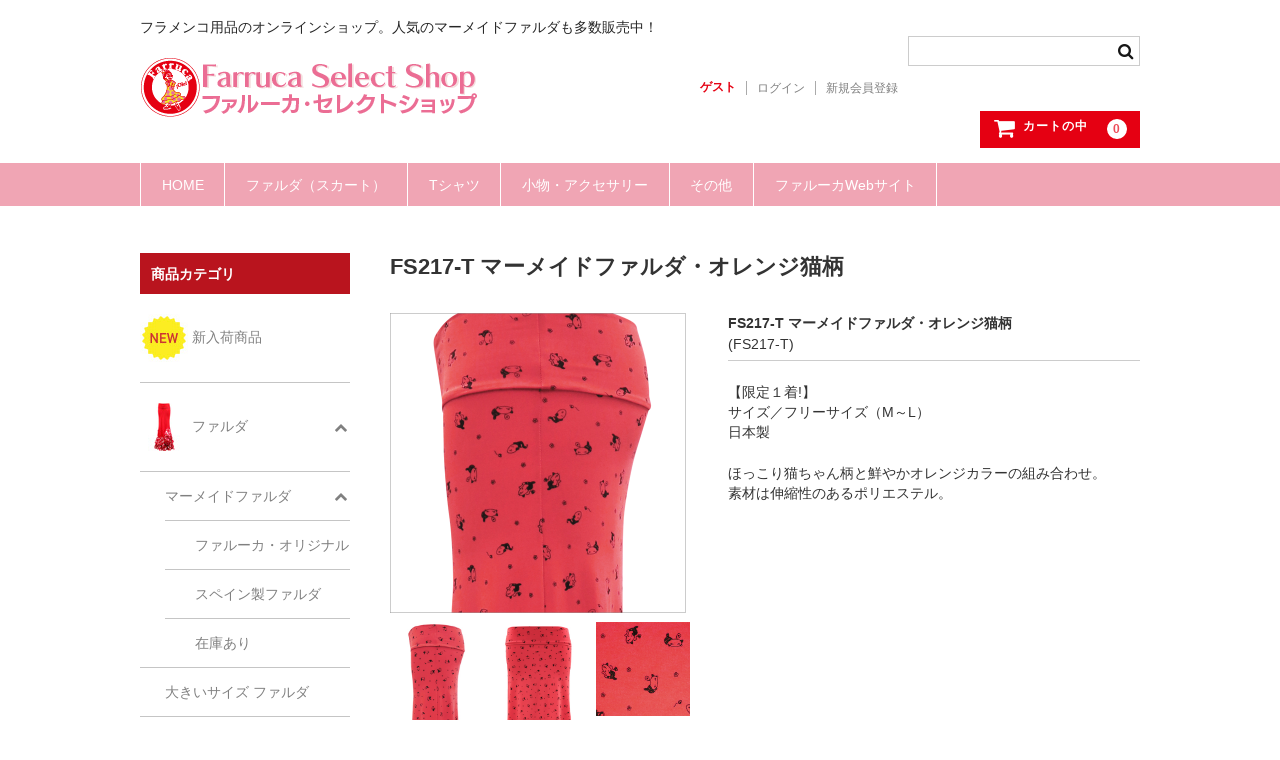

--- FILE ---
content_type: text/html; charset=UTF-8
request_url: https://www.farruca.jp/shop/fs217-t/
body_size: 10527
content:
<!DOCTYPE html>
<html lang="ja">

<head>
	<meta charset="UTF-8" />
	<meta name="viewport" content="width=device-width, user-scalable=no">
	<meta name="format-detection" content="telephone=no"/>

	<title>FS217-T マーメイドファルダ・オレンジ猫柄 | ファルーカ・セレクトショップ</title>
<meta name='robots' content='max-image-preview:large' />
<link rel="alternate" title="oEmbed (JSON)" type="application/json+oembed" href="https://www.farruca.jp/shop/wp-json/oembed/1.0/embed?url=https%3A%2F%2Fwww.farruca.jp%2Fshop%2Ffs217-t%2F" />
<link rel="alternate" title="oEmbed (XML)" type="text/xml+oembed" href="https://www.farruca.jp/shop/wp-json/oembed/1.0/embed?url=https%3A%2F%2Fwww.farruca.jp%2Fshop%2Ffs217-t%2F&#038;format=xml" />
<style id='wp-img-auto-sizes-contain-inline-css' type='text/css'>
img:is([sizes=auto i],[sizes^="auto," i]){contain-intrinsic-size:3000px 1500px}
/*# sourceURL=wp-img-auto-sizes-contain-inline-css */
</style>
<style id='wp-emoji-styles-inline-css' type='text/css'>

	img.wp-smiley, img.emoji {
		display: inline !important;
		border: none !important;
		box-shadow: none !important;
		height: 1em !important;
		width: 1em !important;
		margin: 0 0.07em !important;
		vertical-align: -0.1em !important;
		background: none !important;
		padding: 0 !important;
	}
/*# sourceURL=wp-emoji-styles-inline-css */
</style>
<style id='wp-block-library-inline-css' type='text/css'>
:root{--wp-block-synced-color:#7a00df;--wp-block-synced-color--rgb:122,0,223;--wp-bound-block-color:var(--wp-block-synced-color);--wp-editor-canvas-background:#ddd;--wp-admin-theme-color:#007cba;--wp-admin-theme-color--rgb:0,124,186;--wp-admin-theme-color-darker-10:#006ba1;--wp-admin-theme-color-darker-10--rgb:0,107,160.5;--wp-admin-theme-color-darker-20:#005a87;--wp-admin-theme-color-darker-20--rgb:0,90,135;--wp-admin-border-width-focus:2px}@media (min-resolution:192dpi){:root{--wp-admin-border-width-focus:1.5px}}.wp-element-button{cursor:pointer}:root .has-very-light-gray-background-color{background-color:#eee}:root .has-very-dark-gray-background-color{background-color:#313131}:root .has-very-light-gray-color{color:#eee}:root .has-very-dark-gray-color{color:#313131}:root .has-vivid-green-cyan-to-vivid-cyan-blue-gradient-background{background:linear-gradient(135deg,#00d084,#0693e3)}:root .has-purple-crush-gradient-background{background:linear-gradient(135deg,#34e2e4,#4721fb 50%,#ab1dfe)}:root .has-hazy-dawn-gradient-background{background:linear-gradient(135deg,#faaca8,#dad0ec)}:root .has-subdued-olive-gradient-background{background:linear-gradient(135deg,#fafae1,#67a671)}:root .has-atomic-cream-gradient-background{background:linear-gradient(135deg,#fdd79a,#004a59)}:root .has-nightshade-gradient-background{background:linear-gradient(135deg,#330968,#31cdcf)}:root .has-midnight-gradient-background{background:linear-gradient(135deg,#020381,#2874fc)}:root{--wp--preset--font-size--normal:16px;--wp--preset--font-size--huge:42px}.has-regular-font-size{font-size:1em}.has-larger-font-size{font-size:2.625em}.has-normal-font-size{font-size:var(--wp--preset--font-size--normal)}.has-huge-font-size{font-size:var(--wp--preset--font-size--huge)}.has-text-align-center{text-align:center}.has-text-align-left{text-align:left}.has-text-align-right{text-align:right}.has-fit-text{white-space:nowrap!important}#end-resizable-editor-section{display:none}.aligncenter{clear:both}.items-justified-left{justify-content:flex-start}.items-justified-center{justify-content:center}.items-justified-right{justify-content:flex-end}.items-justified-space-between{justify-content:space-between}.screen-reader-text{border:0;clip-path:inset(50%);height:1px;margin:-1px;overflow:hidden;padding:0;position:absolute;width:1px;word-wrap:normal!important}.screen-reader-text:focus{background-color:#ddd;clip-path:none;color:#444;display:block;font-size:1em;height:auto;left:5px;line-height:normal;padding:15px 23px 14px;text-decoration:none;top:5px;width:auto;z-index:100000}html :where(.has-border-color){border-style:solid}html :where([style*=border-top-color]){border-top-style:solid}html :where([style*=border-right-color]){border-right-style:solid}html :where([style*=border-bottom-color]){border-bottom-style:solid}html :where([style*=border-left-color]){border-left-style:solid}html :where([style*=border-width]){border-style:solid}html :where([style*=border-top-width]){border-top-style:solid}html :where([style*=border-right-width]){border-right-style:solid}html :where([style*=border-bottom-width]){border-bottom-style:solid}html :where([style*=border-left-width]){border-left-style:solid}html :where(img[class*=wp-image-]){height:auto;max-width:100%}:where(figure){margin:0 0 1em}html :where(.is-position-sticky){--wp-admin--admin-bar--position-offset:var(--wp-admin--admin-bar--height,0px)}@media screen and (max-width:600px){html :where(.is-position-sticky){--wp-admin--admin-bar--position-offset:0px}}
/*# sourceURL=/wp-includes/css/dist/block-library/common.min.css */
</style>
<style id='classic-theme-styles-inline-css' type='text/css'>
/*! This file is auto-generated */
.wp-block-button__link{color:#fff;background-color:#32373c;border-radius:9999px;box-shadow:none;text-decoration:none;padding:calc(.667em + 2px) calc(1.333em + 2px);font-size:1.125em}.wp-block-file__button{background:#32373c;color:#fff;text-decoration:none}
/*# sourceURL=/wp-includes/css/classic-themes.min.css */
</style>
<link rel='stylesheet' id='contact-form-7-css' href='https://www.farruca.jp/shop/wp-content/plugins/contact-form-7/includes/css/styles.css?ver=6.1.4' type='text/css' media='all' />
<link rel='stylesheet' id='whats-new-style-css' href='https://www.farruca.jp/shop/wp-content/plugins/whats-new-genarator/whats-new.css?ver=2.0.2' type='text/css' media='all' />
<link rel='stylesheet' id='parent-style-css' href='https://www.farruca.jp/shop/wp-content/themes/welcart_basic/style.css?ver=6.9' type='text/css' media='all' />
<link rel='stylesheet' id='usces_default_css-css' href='https://www.farruca.jp/shop/wp-content/plugins/usc-e-shop/css/usces_default.css?ver=2.11.26.2512161' type='text/css' media='all' />
<link rel='stylesheet' id='parent-cart-css' href='https://www.farruca.jp/shop/wp-content/themes/welcart_basic/usces_cart.css?ver=6.9' type='text/css' media='all' />
<link rel='stylesheet' id='wc-basic-style-css' href='https://www.farruca.jp/shop/wp-content/themes/welcart_basic-child/style.css?ver=1.7.7' type='text/css' media='all' />
<link rel='stylesheet' id='font-awesome-css' href='https://www.farruca.jp/shop/wp-content/themes/welcart_basic/font-awesome/font-awesome.min.css?ver=1.0' type='text/css' media='all' />
<link rel='stylesheet' id='luminous-basic-css-css' href='https://www.farruca.jp/shop/wp-content/themes/welcart_basic/css/luminous-basic.css?ver=1.0' type='text/css' media='all' />
<link rel='stylesheet' id='dashicons-css' href='https://www.farruca.jp/shop/wp-includes/css/dashicons.min.css?ver=6.9' type='text/css' media='all' />
<link rel='stylesheet' id='theme_cart_css-css' href='https://www.farruca.jp/shop/wp-content/themes/welcart_basic-child/usces_cart.css?ver=2.11.26.2512161' type='text/css' media='all' />
<link rel='stylesheet' id='bellows-css' href='https://www.farruca.jp/shop/wp-content/plugins/bellows-accordion-menu/assets/css/bellows.min.css?ver=1.4.4' type='text/css' media='all' />
<link rel='stylesheet' id='bellows-font-awesome-css' href='https://www.farruca.jp/shop/wp-content/plugins/bellows-accordion-menu/assets/css/fontawesome/css/font-awesome.min.css?ver=1.4.4' type='text/css' media='all' />
<script type="text/javascript" src="https://www.farruca.jp/shop/wp-includes/js/jquery/jquery.min.js?ver=3.7.1" id="jquery-core-js"></script>
<script type="text/javascript" src="https://www.farruca.jp/shop/wp-includes/js/jquery/jquery-migrate.min.js?ver=3.4.1" id="jquery-migrate-js"></script>
<script type="text/javascript" src="https://www.farruca.jp/shop/wp-content/themes/welcart_basic/js/front-customized.js?ver=1.0" id="wc-basic-js-js"></script>
<link rel="https://api.w.org/" href="https://www.farruca.jp/shop/wp-json/" /><link rel="alternate" title="JSON" type="application/json" href="https://www.farruca.jp/shop/wp-json/wp/v2/posts/1474" /><link rel="EditURI" type="application/rsd+xml" title="RSD" href="https://www.farruca.jp/shop/xmlrpc.php?rsd" />
<meta name="generator" content="WordPress 6.9" />
<link rel="canonical" href="https://www.farruca.jp/shop/fs217-t/" />
<link rel='shortlink' href='https://www.farruca.jp/shop/?p=1474' />

<meta property="og:title" content="FS217-T マーメイドファルダ・オレンジ猫柄">
<meta property="og:type" content="product">
<meta property="og:description" content="FS217-T マーメイドファルダ・オレンジ猫柄">
<meta property="og:url" content="https://www.farruca.jp/shop/fs217-t/">
<meta property="og:image" content="https://www.farruca.jp/shop/wp-content/uploads/2023/12/FS217-T_thumb.jpg">
<meta property="og:site_name" content="ファルーカ・セレクトショップ"><style id="bellows-custom-generated-css">
/* Status: Loaded from Transient */

</style></head>

<body class="wp-singular post-template-default single single-post postid-1474 single-format-standard wp-theme-welcart_basic wp-child-theme-welcart_basic-child">

	
	<header id="masthead" class="site-header" role="banner">

		<div class="inner cf">

			<p class="site-description">フラメンコ用品のオンラインショップ。人気のマーメイドファルダも多数販売中！</p>
							<div class="site-title"><a href="https://www.farruca.jp/shop/"><img src="https://www.farruca.jp/shop/wp-content/themes/welcart_basic-child/images/shop_header_logo.png" alt="ファルーカ・セレクトショップ"></a></div>
			
			
			<div class="snav cf">
				<div class="search-box">
					<i class="fa fa-search"></i>
					<form role="search" method="get" action="https://www.farruca.jp/shop/" >
		<div class="s-box">
			<input type="text" value="" name="s" id="head-s-text" class="search-text" />
			<input type="submit" id="head-s-submit" class="searchsubmit" value="&#xf002;" />
		</div>
	</form>				</div>

									<div class="membership">
						<i class="fa fa-user"></i>
						<ul class="cf">
																						<li>ゲスト</li>
								<li><a href="https://www.farruca.jp/shop/usces-member/?usces_page=login" class="usces_login_a">ログイン</a></li>
								<li><a href="https://www.farruca.jp/shop/usces-member/?usces_page=newmember">新規会員登録</a></li>
																				</ul>
					</div>
				
				<div class="incart-btn">
					<a href="https://www.farruca.jp/shop/usces-cart/">
						<i class="fa fa-shopping-cart"><span>カートの中</span></i>
													<span class="total-quant">0</span>
											</a>
				</div>
			</div><!-- .snav -->

			
		</div><!-- .inner -->

		
			<nav id="site-navigation" class="main-navigation" role="navigation">
				<label for="panel"><span></span></label>
				<input type="checkbox" id="panel" class="on-off" />
				<div class="nav-menu-open"><ul id="menu-header-nav" class="header-nav-container cf"><li id="menu-item-912" class="menu-item menu-item-type-custom menu-item-object-custom menu-item-912"><a href="/shop/">HOME</a></li>
<li id="menu-item-829" class="menu-item menu-item-type-taxonomy menu-item-object-category current-post-ancestor current-menu-parent current-post-parent menu-item-has-children menu-item-829"><a href="https://www.farruca.jp/shop/category/item/falda/">ファルダ（スカート）</a>
<ul class="sub-menu">
	<li id="menu-item-894" class="menu-item menu-item-type-taxonomy menu-item-object-category current-post-ancestor current-menu-parent current-post-parent menu-item-894"><a href="https://www.farruca.jp/shop/category/item/falda/mermaid-falda/farruca-original/">ファルーカ・オリジナル</a></li>
	<li id="menu-item-893" class="menu-item menu-item-type-taxonomy menu-item-object-category menu-item-893"><a href="https://www.farruca.jp/shop/category/item/falda/mermaid-falda/madeinspain/">スペイン製ファルダ</a></li>
	<li id="menu-item-895" class="menu-item menu-item-type-taxonomy menu-item-object-category menu-item-895"><a href="https://www.farruca.jp/shop/category/item/falda/mermaid-falda/instock/">在庫あり</a></li>
</ul>
</li>
<li id="menu-item-896" class="menu-item menu-item-type-taxonomy menu-item-object-category menu-item-896"><a href="https://www.farruca.jp/shop/category/item/t-shirt/">Tシャツ</a></li>
<li id="menu-item-832" class="menu-item menu-item-type-taxonomy menu-item-object-category menu-item-has-children menu-item-832"><a href="https://www.farruca.jp/shop/category/item/accessories/">小物・アクセサリー</a>
<ul class="sub-menu">
	<li id="menu-item-831" class="menu-item menu-item-type-taxonomy menu-item-object-category menu-item-831"><a href="https://www.farruca.jp/shop/category/item/accessories/manton-cillo/">マントン・シージョ</a></li>
	<li id="menu-item-898" class="menu-item menu-item-type-taxonomy menu-item-object-category menu-item-898"><a href="https://www.farruca.jp/shop/category/item/accessories/earrings/">ピアス・イヤリング</a></li>
	<li id="menu-item-899" class="menu-item menu-item-type-taxonomy menu-item-object-category menu-item-899"><a href="https://www.farruca.jp/shop/category/item/accessories/peineta/">ペイネタ</a></li>
	<li id="menu-item-900" class="menu-item menu-item-type-taxonomy menu-item-object-category menu-item-900"><a href="https://www.farruca.jp/shop/category/item/accessories/abanico/">アバニコ</a></li>
	<li id="menu-item-897" class="menu-item menu-item-type-taxonomy menu-item-object-category menu-item-897"><a href="https://www.farruca.jp/shop/category/item/accessories/flores/">フローレス</a></li>
</ul>
</li>
<li id="menu-item-905" class="menu-item menu-item-type-taxonomy menu-item-object-category menu-item-has-children menu-item-905"><a href="https://www.farruca.jp/shop/category/item/etc/">その他</a>
<ul class="sub-menu">
	<li id="menu-item-901" class="menu-item menu-item-type-taxonomy menu-item-object-category menu-item-901"><a href="https://www.farruca.jp/shop/category/item/etc/etc-traje/">衣装</a></li>
	<li id="menu-item-903" class="menu-item menu-item-type-taxonomy menu-item-object-category menu-item-903"><a href="https://www.farruca.jp/shop/category/item/etc/shoescase/">シューズケース</a></li>
	<li id="menu-item-904" class="menu-item menu-item-type-taxonomy menu-item-object-category menu-item-904"><a href="https://www.farruca.jp/shop/category/item/etc/totebag/">トートバッグ</a></li>
	<li id="menu-item-902" class="menu-item menu-item-type-taxonomy menu-item-object-category menu-item-902"><a href="https://www.farruca.jp/shop/category/item/etc/flamenco-mask/">フラメンコマスク</a></li>
</ul>
</li>
<li id="menu-item-910" class="menu-item menu-item-type-custom menu-item-object-custom menu-item-910"><a href="/">ファルーカWebサイト</a></li>
</ul></div>			</nav><!-- #site-navigation -->

		
	</header><!-- #masthead -->

	
	
	<div id="main" class="wrapper two-column left-set">

<div id="primary" class="site-content">
	<div id="content" role="main">

	
		<article class="post-1474 post type-post status-publish format-standard category-farruca-original category-mermaid-falda category-falda category-farruca category-farruca-vol72" id="post-1474">

			<header class="item-header">
				<h1 class="item_page_title">FS217-T マーメイドファルダ・オレンジ猫柄</h1>
			</header><!-- .item-header -->

			<div class="storycontent">

				
				<div id="itempage">

					<div id="img-box">
						<div class="itemimg">
							<a href="https://www.farruca.jp/shop/wp-content/uploads/2023/12/FS217-T_thumb.jpg" >
								<img width="335" height="335" src="https://www.farruca.jp/shop/wp-content/uploads/2023/12/FS217-T_thumb.jpg" class="attachment-335x335 size-335x335" alt="FS217-T" decoding="async" fetchpriority="high" />							</a>
													</div>
													<div class="itemsubimg">
																	<a href="https://www.farruca.jp/shop/wp-content/uploads/2023/12/FS217-T.jpg" >
										<img width="45" height="135" src="https://www.farruca.jp/shop/wp-content/uploads/2023/12/FS217-T.jpg" class="attachment-135x135 size-135x135" alt="FS217-T" decoding="async" />									</a>
																	<a href="https://www.farruca.jp/shop/wp-content/uploads/2023/12/FS217-T_F.jpg" >
										<img width="58" height="135" src="https://www.farruca.jp/shop/wp-content/uploads/2023/12/FS217-T_F.jpg" class="attachment-135x135 size-135x135" alt="FS217-T" decoding="async" />									</a>
																	<a href="https://www.farruca.jp/shop/wp-content/uploads/2023/12/FS217-T_up.jpg" >
										<img width="135" height="135" src="https://www.farruca.jp/shop/wp-content/uploads/2023/12/FS217-T_up.jpg" class="attachment-135x135 size-135x135" alt="FS217-T" decoding="async" loading="lazy" />									</a>
															</div>
												</div><!-- #img-box -->


					<div class="detail-box">
						<h2 class="item-name">FS217-T マーメイドファルダ・オレンジ猫柄</h2>
						<div class="itemcode">(FS217-T)</div>
												<div class="item-description">
							<p>【限定１着!】<br />
サイズ／フリーサイズ（M～L）<br />
日本製</p>
<p>ほっこり猫ちゃん柄と鮮やかオレンジカラーの組み合わせ。<br />
素材は伸縮性のあるポリエステル。</p>
						</div>

											</div><!-- .detail-box -->


					<div class="item-info">
						
						<form action="https://www.farruca.jp/shop/usces-cart/" method="post">

															<div class="skuform">
									
									
									
									
									<div class="field">
										<div class="zaikostatus">在庫状態 : 売り切れ</div>

										
										<div class="field_price">
																						¥15,000<em class="tax">（税込）</em>										</div>
																			</div>

																			<div class="itemsoldout">只今お取扱い出来ません</div>
																		<div class="error_message"></div>
								</div><!-- .skuform -->
							
													</form>
											</div><!-- .item-info -->


					

				</div><!-- #itemspage -->
			</div><!-- .storycontent -->
		</article>

	
	</div><!-- #content -->
</div><!-- #primary -->


<aside id="secondary" class="widget-area" role="complementary">

	<section id="block-2" class="widget widget_block">
<h2 class="wp-block-heading">商品カテゴリ</h2>
</section><section id="bellows_navigation_widget-4" class="widget bellows_navigation_widget-class"><nav id="bellows-main-38" class="bellows bellows-nojs bellows-main bellows-source-menu bellows-align-full bellows-skin-none bellows-type- bellows-expand-current"><ul id="menu-category" class="bellows-nav" data-bellows-config="main"><li id="menu-item-950" class="bellows-menu-item bellows-menu-item-type-taxonomy bellows-menu-item-object-category bellows-menu-item-950 bellows-item-level-0"><a  href="https://www.farruca.jp/shop/category/item/newitem/" class="bellows-target"><span class="bellows-target-title bellows-target-text"><img src="/img/sidemenu-icon_1.jpg"> 新入荷商品</span></a></li>
<li id="menu-item-917" class="bellows-menu-item bellows-menu-item-type-taxonomy bellows-menu-item-object-category bellows-current-post-ancestor bellows-current-menu-parent bellows-current-post-parent bellows-menu-item-has-children bellows-menu-item-917 bellows-item-level-0"><a  href="https://www.farruca.jp/shop/category/item/falda/" class="bellows-target"><span class="bellows-target-title bellows-target-text"><img src="/img/sidemenu-icon_2.jpg"> ファルダ</span><button class="bellows-subtoggle" aria-label="Toggle Submenu"><i class="bellows-subtoggle-icon-expand fa fa-chevron-down"></i><i class="bellows-subtoggle-icon-collapse fa fa-chevron-up"></i></button></a>
<ul class="bellows-submenu">
	<li id="menu-item-918" class="bellows-menu-item bellows-menu-item-type-taxonomy bellows-menu-item-object-category bellows-current-post-ancestor bellows-current-menu-parent bellows-current-post-parent bellows-menu-item-has-children bellows-menu-item-918 bellows-item-level-1"><a  href="https://www.farruca.jp/shop/category/item/falda/mermaid-falda/" class="bellows-target"><span class="bellows-target-title bellows-target-text">マーメイドファルダ</span><button class="bellows-subtoggle" aria-label="Toggle Submenu"><i class="bellows-subtoggle-icon-expand fa fa-chevron-down"></i><i class="bellows-subtoggle-icon-collapse fa fa-chevron-up"></i></button></a>
	<ul class="bellows-submenu">
		<li id="menu-item-919" class="bellows-menu-item bellows-menu-item-type-taxonomy bellows-menu-item-object-category bellows-current-post-ancestor bellows-current-menu-parent bellows-current-post-parent bellows-menu-item-919 bellows-item-level-2"><a  href="https://www.farruca.jp/shop/category/item/falda/mermaid-falda/farruca-original/" class="bellows-target"><span class="bellows-target-title bellows-target-text">ファルーカ・オリジナル</span></a></li>
		<li id="menu-item-920" class="bellows-menu-item bellows-menu-item-type-taxonomy bellows-menu-item-object-category bellows-menu-item-920 bellows-item-level-2"><a  href="https://www.farruca.jp/shop/category/item/falda/mermaid-falda/madeinspain/" class="bellows-target"><span class="bellows-target-title bellows-target-text">スペイン製ファルダ</span></a></li>
		<li id="menu-item-921" class="bellows-menu-item bellows-menu-item-type-taxonomy bellows-menu-item-object-category bellows-menu-item-921 bellows-item-level-2"><a  href="https://www.farruca.jp/shop/category/item/falda/mermaid-falda/instock/" class="bellows-target"><span class="bellows-target-title bellows-target-text">在庫あり</span></a></li>
	</ul>
</li>
	<li id="menu-item-922" class="bellows-menu-item bellows-menu-item-type-taxonomy bellows-menu-item-object-category bellows-menu-item-922 bellows-item-level-1"><a  href="https://www.farruca.jp/shop/category/item/falda/bsize-falda/" class="bellows-target"><span class="bellows-target-title bellows-target-text">大きいサイズ ファルダ</span></a></li>
</ul>
</li>
<li id="menu-item-923" class="bellows-menu-item bellows-menu-item-type-taxonomy bellows-menu-item-object-category bellows-menu-item-923 bellows-item-level-0"><a  href="https://www.farruca.jp/shop/category/item/t-shirt/" class="bellows-target"><span class="bellows-target-title bellows-target-text"><img src="/img/sidemenu-icon_3.jpg"> Tシャツ</span></a></li>
<li id="menu-item-924" class="bellows-menu-item bellows-menu-item-type-taxonomy bellows-menu-item-object-category bellows-menu-item-has-children bellows-menu-item-924 bellows-item-level-0"><a  href="https://www.farruca.jp/shop/category/item/accessories/" class="bellows-target"><span class="bellows-target-title bellows-target-text"><img src="/img/sidemenu-icon_4.jpg"> 小物･アクセサリー</span><button class="bellows-subtoggle" aria-label="Toggle Submenu"><i class="bellows-subtoggle-icon-expand fa fa-chevron-down"></i><i class="bellows-subtoggle-icon-collapse fa fa-chevron-up"></i></button></a>
<ul class="bellows-submenu">
	<li id="menu-item-925" class="bellows-menu-item bellows-menu-item-type-taxonomy bellows-menu-item-object-category bellows-menu-item-925 bellows-item-level-1"><a  href="https://www.farruca.jp/shop/category/item/accessories/manton-cillo/" class="bellows-target"><span class="bellows-target-title bellows-target-text">マントン・シージョ</span></a></li>
	<li id="menu-item-926" class="bellows-menu-item bellows-menu-item-type-taxonomy bellows-menu-item-object-category bellows-menu-item-926 bellows-item-level-1"><a  href="https://www.farruca.jp/shop/category/item/accessories/earrings/" class="bellows-target"><span class="bellows-target-title bellows-target-text">ピアス・イヤリング</span></a></li>
	<li id="menu-item-927" class="bellows-menu-item bellows-menu-item-type-taxonomy bellows-menu-item-object-category bellows-menu-item-927 bellows-item-level-1"><a  href="https://www.farruca.jp/shop/category/item/accessories/peineta/" class="bellows-target"><span class="bellows-target-title bellows-target-text">ペイネタ</span></a></li>
	<li id="menu-item-928" class="bellows-menu-item bellows-menu-item-type-taxonomy bellows-menu-item-object-category bellows-menu-item-928 bellows-item-level-1"><a  href="https://www.farruca.jp/shop/category/item/accessories/abanico/" class="bellows-target"><span class="bellows-target-title bellows-target-text">アバニコ</span></a></li>
	<li id="menu-item-929" class="bellows-menu-item bellows-menu-item-type-taxonomy bellows-menu-item-object-category bellows-menu-item-929 bellows-item-level-1"><a  href="https://www.farruca.jp/shop/category/item/accessories/flores/" class="bellows-target"><span class="bellows-target-title bellows-target-text">フローレス</span></a></li>
</ul>
</li>
<li id="menu-item-930" class="bellows-menu-item bellows-menu-item-type-taxonomy bellows-menu-item-object-category bellows-menu-item-has-children bellows-menu-item-930 bellows-item-level-0"><a  href="https://www.farruca.jp/shop/category/item/etc/" class="bellows-target"><span class="bellows-target-title bellows-target-text"><img src="/img/sidemenu-icon_5.jpg"> その他</span><button class="bellows-subtoggle" aria-label="Toggle Submenu"><i class="bellows-subtoggle-icon-expand fa fa-chevron-down"></i><i class="bellows-subtoggle-icon-collapse fa fa-chevron-up"></i></button></a>
<ul class="bellows-submenu">
	<li id="menu-item-931" class="bellows-menu-item bellows-menu-item-type-taxonomy bellows-menu-item-object-category bellows-menu-item-931 bellows-item-level-1"><a  href="https://www.farruca.jp/shop/category/item/etc/etc-traje/" class="bellows-target"><span class="bellows-target-title bellows-target-text">衣装</span></a></li>
	<li id="menu-item-932" class="bellows-menu-item bellows-menu-item-type-taxonomy bellows-menu-item-object-category bellows-menu-item-932 bellows-item-level-1"><a  href="https://www.farruca.jp/shop/category/item/etc/shoescase/" class="bellows-target"><span class="bellows-target-title bellows-target-text">シューズケース</span></a></li>
	<li id="menu-item-933" class="bellows-menu-item bellows-menu-item-type-taxonomy bellows-menu-item-object-category bellows-menu-item-933 bellows-item-level-1"><a  href="https://www.farruca.jp/shop/category/item/etc/totebag/" class="bellows-target"><span class="bellows-target-title bellows-target-text">トートバッグ</span></a></li>
	<li id="menu-item-934" class="bellows-menu-item bellows-menu-item-type-taxonomy bellows-menu-item-object-category bellows-menu-item-934 bellows-item-level-1"><a  href="https://www.farruca.jp/shop/category/item/etc/flamenco-mask/" class="bellows-target"><span class="bellows-target-title bellows-target-text">フラメンコマスク</span></a></li>
</ul>
</li>
<li id="menu-item-936" class="bellows-menu-item bellows-menu-item-type-taxonomy bellows-menu-item-object-category bellows-current-post-ancestor bellows-current-menu-parent bellows-current-post-parent bellows-menu-item-has-children bellows-menu-item-936 bellows-item-level-0"><a  href="https://www.farruca.jp/shop/category/item/farruca/" class="bellows-target"><span class="bellows-target-title bellows-target-text"><img src="/img/sidemenu-icon_7.jpg"> Farruca掲載号</span><button class="bellows-subtoggle" aria-label="Toggle Submenu"><i class="bellows-subtoggle-icon-expand fa fa-chevron-down"></i><i class="bellows-subtoggle-icon-collapse fa fa-chevron-up"></i></button></a>
<ul class="bellows-submenu">
	<li id="menu-item-2806" class="bellows-menu-item bellows-menu-item-type-taxonomy bellows-menu-item-object-category bellows-menu-item-2806 bellows-item-level-1"><a  href="https://www.farruca.jp/shop/category/item/farruca/farruca-vol80/" class="bellows-target"><span class="bellows-target-title bellows-target-text">Vol.80掲載商品</span></a></li>
	<li id="menu-item-2550" class="bellows-menu-item bellows-menu-item-type-taxonomy bellows-menu-item-object-category bellows-menu-item-2550 bellows-item-level-1"><a  href="https://www.farruca.jp/shop/category/item/farruca/farruca-vol79/" class="bellows-target"><span class="bellows-target-title bellows-target-text">Vol.79掲載商品</span></a></li>
	<li id="menu-item-2328" class="bellows-menu-item bellows-menu-item-type-taxonomy bellows-menu-item-object-category bellows-menu-item-2328 bellows-item-level-1"><a  href="https://www.farruca.jp/shop/category/item/farruca/farruca-vol78/" class="bellows-target"><span class="bellows-target-title bellows-target-text">Vol.78掲載商品</span></a></li>
	<li id="menu-item-2285" class="bellows-menu-item bellows-menu-item-type-taxonomy bellows-menu-item-object-category bellows-menu-item-2285 bellows-item-level-1"><a  href="https://www.farruca.jp/shop/category/item/farruca/farruca-vol77/" class="bellows-target"><span class="bellows-target-title bellows-target-text">Vol.77掲載商品</span></a></li>
	<li id="menu-item-2286" class="bellows-menu-item bellows-menu-item-type-taxonomy bellows-menu-item-object-category bellows-menu-item-2286 bellows-item-level-1"><a  href="https://www.farruca.jp/shop/category/item/farruca/farruca-vol76/" class="bellows-target"><span class="bellows-target-title bellows-target-text">Vol.76掲載商品</span></a></li>
	<li id="menu-item-2287" class="bellows-menu-item bellows-menu-item-type-taxonomy bellows-menu-item-object-category bellows-menu-item-2287 bellows-item-level-1"><a  href="https://www.farruca.jp/shop/category/item/farruca/farruca-vol75/" class="bellows-target"><span class="bellows-target-title bellows-target-text">Vol.75掲載商品</span></a></li>
	<li id="menu-item-1826" class="bellows-menu-item bellows-menu-item-type-taxonomy bellows-menu-item-object-category bellows-menu-item-1826 bellows-item-level-1"><a  href="https://www.farruca.jp/shop/category/item/farruca/farruca-vol74/" class="bellows-target"><span class="bellows-target-title bellows-target-text">Vol.74掲載商品</span></a></li>
	<li id="menu-item-1827" class="bellows-menu-item bellows-menu-item-type-taxonomy bellows-menu-item-object-category bellows-menu-item-1827 bellows-item-level-1"><a  href="https://www.farruca.jp/shop/category/item/farruca/farruca-vol73/" class="bellows-target"><span class="bellows-target-title bellows-target-text">Vol.73掲載商品</span></a></li>
	<li id="menu-item-1828" class="bellows-menu-item bellows-menu-item-type-taxonomy bellows-menu-item-object-category bellows-current-post-ancestor bellows-current-menu-parent bellows-current-post-parent bellows-menu-item-1828 bellows-item-level-1"><a  href="https://www.farruca.jp/shop/category/item/farruca/farruca-vol72/" class="bellows-target"><span class="bellows-target-title bellows-target-text">Vol.72掲載商品</span></a></li>
	<li id="menu-item-1829" class="bellows-menu-item bellows-menu-item-type-taxonomy bellows-menu-item-object-category bellows-menu-item-1829 bellows-item-level-1"><a  href="https://www.farruca.jp/shop/category/item/farruca/farruca-vol71/" class="bellows-target"><span class="bellows-target-title bellows-target-text">Vol.71掲載商品</span></a></li>
	<li id="menu-item-1278" class="bellows-menu-item bellows-menu-item-type-taxonomy bellows-menu-item-object-category bellows-menu-item-1278 bellows-item-level-1"><a  href="https://www.farruca.jp/shop/category/item/farruca/farruca-vol70/" class="bellows-target"><span class="bellows-target-title bellows-target-text">Vol.70掲載商品</span></a></li>
	<li id="menu-item-1277" class="bellows-menu-item bellows-menu-item-type-taxonomy bellows-menu-item-object-category bellows-menu-item-1277 bellows-item-level-1"><a  href="https://www.farruca.jp/shop/category/item/farruca/farruca-vol69/" class="bellows-target"><span class="bellows-target-title bellows-target-text">Vol.69掲載商品</span></a></li>
	<li id="menu-item-937" class="bellows-menu-item bellows-menu-item-type-taxonomy bellows-menu-item-object-category bellows-menu-item-937 bellows-item-level-1"><a  href="https://www.farruca.jp/shop/category/item/farruca/farruca-vol68/" class="bellows-target"><span class="bellows-target-title bellows-target-text">Vol.68掲載商品</span></a></li>
	<li id="menu-item-938" class="bellows-menu-item bellows-menu-item-type-taxonomy bellows-menu-item-object-category bellows-menu-item-938 bellows-item-level-1"><a  href="https://www.farruca.jp/shop/category/item/farruca/farruca-vol67/" class="bellows-target"><span class="bellows-target-title bellows-target-text">Vol.67掲載商品</span></a></li>
	<li id="menu-item-939" class="bellows-menu-item bellows-menu-item-type-taxonomy bellows-menu-item-object-category bellows-menu-item-939 bellows-item-level-1"><a  href="https://www.farruca.jp/shop/category/item/farruca/farruca-vol66/" class="bellows-target"><span class="bellows-target-title bellows-target-text">Vol.66掲載商品</span></a></li>
	<li id="menu-item-940" class="bellows-menu-item bellows-menu-item-type-taxonomy bellows-menu-item-object-category bellows-menu-item-940 bellows-item-level-1"><a  href="https://www.farruca.jp/shop/category/item/farruca/farruca-vol65/" class="bellows-target"><span class="bellows-target-title bellows-target-text">Vol.65掲載商品</span></a></li>
	<li id="menu-item-941" class="bellows-menu-item bellows-menu-item-type-taxonomy bellows-menu-item-object-category bellows-menu-item-941 bellows-item-level-1"><a  href="https://www.farruca.jp/shop/category/item/farruca/farruca-vol64/" class="bellows-target"><span class="bellows-target-title bellows-target-text">Vol.64掲載商品</span></a></li>
	<li id="menu-item-942" class="bellows-menu-item bellows-menu-item-type-taxonomy bellows-menu-item-object-category bellows-menu-item-942 bellows-item-level-1"><a  href="https://www.farruca.jp/shop/category/item/farruca/farruca-vol63/" class="bellows-target"><span class="bellows-target-title bellows-target-text">Vol.63掲載商品</span></a></li>
</ul>
</li>
</ul></nav></section></aside><!-- #secondary -->

	</div><!-- #main -->

	
		<div id="toTop" class="wrap fixed"><a href="#masthead"><i class="fa fa-chevron-circle-up"></i></a></div>

	
	<footer id="colophon" role="contentinfo">

		<nav id="site-info" class="footer-navigation">
			<div class="menu-footer-nav-container"><ul id="menu-footer-nav" class="footer-menu cf"><li id="menu-item-856" class="menu-item menu-item-type-custom menu-item-object-custom menu-item-856"><a href="/shop/">HOME</a></li>
<li id="menu-item-951" class="menu-item menu-item-type-taxonomy menu-item-object-category menu-item-951"><a href="https://www.farruca.jp/shop/category/item/newitem/">新入荷商品</a></li>
<li id="menu-item-907" class="menu-item menu-item-type-post_type menu-item-object-page menu-item-907"><a href="https://www.farruca.jp/shop/commerce/">特定商取引法に基づく表記</a></li>
<li id="menu-item-906" class="menu-item menu-item-type-post_type menu-item-object-page menu-item-906"><a href="https://www.farruca.jp/shop/contact/">お問い合わせ</a></li>
<li id="menu-item-909" class="menu-item menu-item-type-custom menu-item-object-custom menu-item-909"><a href="https://www.farruca.jp/">ファルーカWebサイト</a></li>
</ul></div>		</nav>

		<p class="copyright">Copyright 2023 Farruca - M2 Company</p>

	</footer><!-- #colophon -->

	<script type="speculationrules">
{"prefetch":[{"source":"document","where":{"and":[{"href_matches":"/shop/*"},{"not":{"href_matches":["/shop/wp-*.php","/shop/wp-admin/*","/shop/wp-content/uploads/*","/shop/wp-content/*","/shop/wp-content/plugins/*","/shop/wp-content/themes/welcart_basic-child/*","/shop/wp-content/themes/welcart_basic/*","/shop/*\\?(.+)"]}},{"not":{"selector_matches":"a[rel~=\"nofollow\"]"}},{"not":{"selector_matches":".no-prefetch, .no-prefetch a"}}]},"eagerness":"conservative"}]}
</script>
	<script type='text/javascript'>
		uscesL10n = {
			
			'ajaxurl': "https://www.farruca.jp/shop/wp-admin/admin-ajax.php",
			'loaderurl': "https://www.farruca.jp/shop/wp-content/plugins/usc-e-shop/images/loading.gif",
			'post_id': "1474",
			'cart_number': "7",
			'is_cart_row': false,
			'opt_esse': new Array(  ),
			'opt_means': new Array(  ),
			'mes_opts': new Array(  ),
			'key_opts': new Array(  ),
			'previous_url': "https://www.farruca.jp/shop",
			'itemRestriction': "",
			'itemOrderAcceptable': "0",
			'uscespage': "",
			'uscesid': "MG02M3NyNnNzOXM5MmQ4NW4xOGJtMWpnNGFvN2k3MGhlM2ozNm5zX2FjdGluZ18wX0E%3D",
			'wc_nonce': "ee17754f9b"
		}
	</script>
	<script type='text/javascript' src='https://www.farruca.jp/shop/wp-content/plugins/usc-e-shop/js/usces_cart.js'></script>
				<script type='text/javascript'>
	(function($) {
	uscesCart = {
		intoCart : function (post_id, sku) {
			var zaikonum = $("[id='zaikonum["+post_id+"]["+sku+"]']").val();
			var zaiko = $("[id='zaiko["+post_id+"]["+sku+"]']").val();
			if( ( uscesL10n.itemOrderAcceptable != '1' && zaiko != '0' && zaiko != '1' ) || ( uscesL10n.itemOrderAcceptable != '1' && parseInt(zaikonum) == 0 ) ){
				alert('只今在庫切れです。');
				return false;
			}

			var mes = '';
			if( $("[id='quant["+post_id+"]["+sku+"]']").length ){
				var quant = $("[id='quant["+post_id+"]["+sku+"]']").val();
				if( quant == '0' || quant == '' || !(uscesCart.isNum(quant))){
					mes += "数量を正しく入力してください。\n";
				}
				var checknum = '';
				var checkmode = '';
				if( parseInt(uscesL10n.itemRestriction) <= parseInt(zaikonum) && uscesL10n.itemRestriction != '' && uscesL10n.itemRestriction != '0' && zaikonum != '' ) {
					checknum = uscesL10n.itemRestriction;
					checkmode ='rest';
				} else if( uscesL10n.itemOrderAcceptable != '1' && parseInt(uscesL10n.itemRestriction) > parseInt(zaikonum) && uscesL10n.itemRestriction != '' && uscesL10n.itemRestriction != '0' && zaikonum != '' ) {
					checknum = zaikonum;
					checkmode ='zaiko';
				} else if( uscesL10n.itemOrderAcceptable != '1' && (uscesL10n.itemRestriction == '' || uscesL10n.itemRestriction == '0') && zaikonum != '' ) {
					checknum = zaikonum;
					checkmode ='zaiko';
				} else if( uscesL10n.itemRestriction != '' && uscesL10n.itemRestriction != '0' && ( zaikonum == '' || zaikonum == '0' || parseInt(uscesL10n.itemRestriction) > parseInt(zaikonum) ) ) {
					checknum = uscesL10n.itemRestriction;
					checkmode ='rest';
				}

				if( parseInt(quant) > parseInt(checknum) && checknum != '' ){
					if(checkmode == 'rest'){
						mes += 'この商品は一度に'+checknum+'までの数量制限があります。'+"\n";
					}else{
						mes += 'この商品の在庫は残り'+checknum+'です。'+"\n";
					}
				}
			}
			for(i=0; i<uscesL10n.key_opts.length; i++){
				if( uscesL10n.opt_esse[i] == '1' ){
					var skuob = $("[id='itemOption["+post_id+"]["+sku+"]["+uscesL10n.key_opts[i]+"]']");
					var itemOption = "itemOption["+post_id+"]["+sku+"]["+uscesL10n.key_opts[i]+"]";
					var opt_obj_radio = $(":radio[name*='"+itemOption+"']");
					var opt_obj_checkbox = $(":checkbox[name*='"+itemOption+"']:checked");

					if( uscesL10n.opt_means[i] == '3' ){

						if( !opt_obj_radio.is(':checked') ){
							mes += uscesL10n.mes_opts[i]+"\n";
						}

					}else if( uscesL10n.opt_means[i] == '4' ){

						if( !opt_obj_checkbox.length ){
							mes += uscesL10n.mes_opts[i]+"\n";
						}

					}else{

						if( skuob.length ){
							if( uscesL10n.opt_means[i] == 0 && skuob.val() == '#NONE#' ){
								mes += uscesL10n.mes_opts[i]+"\n";
							}else if( uscesL10n.opt_means[i] == 1 && ( skuob.val() == '' || skuob.val() == '#NONE#' ) ){
								mes += uscesL10n.mes_opts[i]+"\n";
							}else if( uscesL10n.opt_means[i] >= 2 && skuob.val() == '' ){
								mes += uscesL10n.mes_opts[i]+"\n";
							}
						}
					}
				}
			}

						
			if( mes != '' ){
				alert( mes );
				return false;
			}else{
				return true;
			}
		},

		isNum : function (num) {
			if (num.match(/[^0-9]/g)) {
				return false;
			}
			return true;
		}
	};
	})(jQuery);
	</script>
			<!-- Welcart version : v2.11.26.2512161 -->
<!-- Type Basic : v1.8.6 -->
<style id='wp-block-heading-inline-css' type='text/css'>
h1:where(.wp-block-heading).has-background,h2:where(.wp-block-heading).has-background,h3:where(.wp-block-heading).has-background,h4:where(.wp-block-heading).has-background,h5:where(.wp-block-heading).has-background,h6:where(.wp-block-heading).has-background{padding:1.25em 2.375em}h1.has-text-align-left[style*=writing-mode]:where([style*=vertical-lr]),h1.has-text-align-right[style*=writing-mode]:where([style*=vertical-rl]),h2.has-text-align-left[style*=writing-mode]:where([style*=vertical-lr]),h2.has-text-align-right[style*=writing-mode]:where([style*=vertical-rl]),h3.has-text-align-left[style*=writing-mode]:where([style*=vertical-lr]),h3.has-text-align-right[style*=writing-mode]:where([style*=vertical-rl]),h4.has-text-align-left[style*=writing-mode]:where([style*=vertical-lr]),h4.has-text-align-right[style*=writing-mode]:where([style*=vertical-rl]),h5.has-text-align-left[style*=writing-mode]:where([style*=vertical-lr]),h5.has-text-align-right[style*=writing-mode]:where([style*=vertical-rl]),h6.has-text-align-left[style*=writing-mode]:where([style*=vertical-lr]),h6.has-text-align-right[style*=writing-mode]:where([style*=vertical-rl]){rotate:180deg}
/*# sourceURL=https://www.farruca.jp/shop/wp-includes/blocks/heading/style.min.css */
</style>
<style id='global-styles-inline-css' type='text/css'>
:root{--wp--preset--aspect-ratio--square: 1;--wp--preset--aspect-ratio--4-3: 4/3;--wp--preset--aspect-ratio--3-4: 3/4;--wp--preset--aspect-ratio--3-2: 3/2;--wp--preset--aspect-ratio--2-3: 2/3;--wp--preset--aspect-ratio--16-9: 16/9;--wp--preset--aspect-ratio--9-16: 9/16;--wp--preset--color--black: #000000;--wp--preset--color--cyan-bluish-gray: #abb8c3;--wp--preset--color--white: #ffffff;--wp--preset--color--pale-pink: #f78da7;--wp--preset--color--vivid-red: #cf2e2e;--wp--preset--color--luminous-vivid-orange: #ff6900;--wp--preset--color--luminous-vivid-amber: #fcb900;--wp--preset--color--light-green-cyan: #7bdcb5;--wp--preset--color--vivid-green-cyan: #00d084;--wp--preset--color--pale-cyan-blue: #8ed1fc;--wp--preset--color--vivid-cyan-blue: #0693e3;--wp--preset--color--vivid-purple: #9b51e0;--wp--preset--gradient--vivid-cyan-blue-to-vivid-purple: linear-gradient(135deg,rgb(6,147,227) 0%,rgb(155,81,224) 100%);--wp--preset--gradient--light-green-cyan-to-vivid-green-cyan: linear-gradient(135deg,rgb(122,220,180) 0%,rgb(0,208,130) 100%);--wp--preset--gradient--luminous-vivid-amber-to-luminous-vivid-orange: linear-gradient(135deg,rgb(252,185,0) 0%,rgb(255,105,0) 100%);--wp--preset--gradient--luminous-vivid-orange-to-vivid-red: linear-gradient(135deg,rgb(255,105,0) 0%,rgb(207,46,46) 100%);--wp--preset--gradient--very-light-gray-to-cyan-bluish-gray: linear-gradient(135deg,rgb(238,238,238) 0%,rgb(169,184,195) 100%);--wp--preset--gradient--cool-to-warm-spectrum: linear-gradient(135deg,rgb(74,234,220) 0%,rgb(151,120,209) 20%,rgb(207,42,186) 40%,rgb(238,44,130) 60%,rgb(251,105,98) 80%,rgb(254,248,76) 100%);--wp--preset--gradient--blush-light-purple: linear-gradient(135deg,rgb(255,206,236) 0%,rgb(152,150,240) 100%);--wp--preset--gradient--blush-bordeaux: linear-gradient(135deg,rgb(254,205,165) 0%,rgb(254,45,45) 50%,rgb(107,0,62) 100%);--wp--preset--gradient--luminous-dusk: linear-gradient(135deg,rgb(255,203,112) 0%,rgb(199,81,192) 50%,rgb(65,88,208) 100%);--wp--preset--gradient--pale-ocean: linear-gradient(135deg,rgb(255,245,203) 0%,rgb(182,227,212) 50%,rgb(51,167,181) 100%);--wp--preset--gradient--electric-grass: linear-gradient(135deg,rgb(202,248,128) 0%,rgb(113,206,126) 100%);--wp--preset--gradient--midnight: linear-gradient(135deg,rgb(2,3,129) 0%,rgb(40,116,252) 100%);--wp--preset--font-size--small: 13px;--wp--preset--font-size--medium: 20px;--wp--preset--font-size--large: 36px;--wp--preset--font-size--x-large: 42px;--wp--preset--spacing--20: 0.44rem;--wp--preset--spacing--30: 0.67rem;--wp--preset--spacing--40: 1rem;--wp--preset--spacing--50: 1.5rem;--wp--preset--spacing--60: 2.25rem;--wp--preset--spacing--70: 3.38rem;--wp--preset--spacing--80: 5.06rem;--wp--preset--shadow--natural: 6px 6px 9px rgba(0, 0, 0, 0.2);--wp--preset--shadow--deep: 12px 12px 50px rgba(0, 0, 0, 0.4);--wp--preset--shadow--sharp: 6px 6px 0px rgba(0, 0, 0, 0.2);--wp--preset--shadow--outlined: 6px 6px 0px -3px rgb(255, 255, 255), 6px 6px rgb(0, 0, 0);--wp--preset--shadow--crisp: 6px 6px 0px rgb(0, 0, 0);}:where(.is-layout-flex){gap: 0.5em;}:where(.is-layout-grid){gap: 0.5em;}body .is-layout-flex{display: flex;}.is-layout-flex{flex-wrap: wrap;align-items: center;}.is-layout-flex > :is(*, div){margin: 0;}body .is-layout-grid{display: grid;}.is-layout-grid > :is(*, div){margin: 0;}:where(.wp-block-columns.is-layout-flex){gap: 2em;}:where(.wp-block-columns.is-layout-grid){gap: 2em;}:where(.wp-block-post-template.is-layout-flex){gap: 1.25em;}:where(.wp-block-post-template.is-layout-grid){gap: 1.25em;}.has-black-color{color: var(--wp--preset--color--black) !important;}.has-cyan-bluish-gray-color{color: var(--wp--preset--color--cyan-bluish-gray) !important;}.has-white-color{color: var(--wp--preset--color--white) !important;}.has-pale-pink-color{color: var(--wp--preset--color--pale-pink) !important;}.has-vivid-red-color{color: var(--wp--preset--color--vivid-red) !important;}.has-luminous-vivid-orange-color{color: var(--wp--preset--color--luminous-vivid-orange) !important;}.has-luminous-vivid-amber-color{color: var(--wp--preset--color--luminous-vivid-amber) !important;}.has-light-green-cyan-color{color: var(--wp--preset--color--light-green-cyan) !important;}.has-vivid-green-cyan-color{color: var(--wp--preset--color--vivid-green-cyan) !important;}.has-pale-cyan-blue-color{color: var(--wp--preset--color--pale-cyan-blue) !important;}.has-vivid-cyan-blue-color{color: var(--wp--preset--color--vivid-cyan-blue) !important;}.has-vivid-purple-color{color: var(--wp--preset--color--vivid-purple) !important;}.has-black-background-color{background-color: var(--wp--preset--color--black) !important;}.has-cyan-bluish-gray-background-color{background-color: var(--wp--preset--color--cyan-bluish-gray) !important;}.has-white-background-color{background-color: var(--wp--preset--color--white) !important;}.has-pale-pink-background-color{background-color: var(--wp--preset--color--pale-pink) !important;}.has-vivid-red-background-color{background-color: var(--wp--preset--color--vivid-red) !important;}.has-luminous-vivid-orange-background-color{background-color: var(--wp--preset--color--luminous-vivid-orange) !important;}.has-luminous-vivid-amber-background-color{background-color: var(--wp--preset--color--luminous-vivid-amber) !important;}.has-light-green-cyan-background-color{background-color: var(--wp--preset--color--light-green-cyan) !important;}.has-vivid-green-cyan-background-color{background-color: var(--wp--preset--color--vivid-green-cyan) !important;}.has-pale-cyan-blue-background-color{background-color: var(--wp--preset--color--pale-cyan-blue) !important;}.has-vivid-cyan-blue-background-color{background-color: var(--wp--preset--color--vivid-cyan-blue) !important;}.has-vivid-purple-background-color{background-color: var(--wp--preset--color--vivid-purple) !important;}.has-black-border-color{border-color: var(--wp--preset--color--black) !important;}.has-cyan-bluish-gray-border-color{border-color: var(--wp--preset--color--cyan-bluish-gray) !important;}.has-white-border-color{border-color: var(--wp--preset--color--white) !important;}.has-pale-pink-border-color{border-color: var(--wp--preset--color--pale-pink) !important;}.has-vivid-red-border-color{border-color: var(--wp--preset--color--vivid-red) !important;}.has-luminous-vivid-orange-border-color{border-color: var(--wp--preset--color--luminous-vivid-orange) !important;}.has-luminous-vivid-amber-border-color{border-color: var(--wp--preset--color--luminous-vivid-amber) !important;}.has-light-green-cyan-border-color{border-color: var(--wp--preset--color--light-green-cyan) !important;}.has-vivid-green-cyan-border-color{border-color: var(--wp--preset--color--vivid-green-cyan) !important;}.has-pale-cyan-blue-border-color{border-color: var(--wp--preset--color--pale-cyan-blue) !important;}.has-vivid-cyan-blue-border-color{border-color: var(--wp--preset--color--vivid-cyan-blue) !important;}.has-vivid-purple-border-color{border-color: var(--wp--preset--color--vivid-purple) !important;}.has-vivid-cyan-blue-to-vivid-purple-gradient-background{background: var(--wp--preset--gradient--vivid-cyan-blue-to-vivid-purple) !important;}.has-light-green-cyan-to-vivid-green-cyan-gradient-background{background: var(--wp--preset--gradient--light-green-cyan-to-vivid-green-cyan) !important;}.has-luminous-vivid-amber-to-luminous-vivid-orange-gradient-background{background: var(--wp--preset--gradient--luminous-vivid-amber-to-luminous-vivid-orange) !important;}.has-luminous-vivid-orange-to-vivid-red-gradient-background{background: var(--wp--preset--gradient--luminous-vivid-orange-to-vivid-red) !important;}.has-very-light-gray-to-cyan-bluish-gray-gradient-background{background: var(--wp--preset--gradient--very-light-gray-to-cyan-bluish-gray) !important;}.has-cool-to-warm-spectrum-gradient-background{background: var(--wp--preset--gradient--cool-to-warm-spectrum) !important;}.has-blush-light-purple-gradient-background{background: var(--wp--preset--gradient--blush-light-purple) !important;}.has-blush-bordeaux-gradient-background{background: var(--wp--preset--gradient--blush-bordeaux) !important;}.has-luminous-dusk-gradient-background{background: var(--wp--preset--gradient--luminous-dusk) !important;}.has-pale-ocean-gradient-background{background: var(--wp--preset--gradient--pale-ocean) !important;}.has-electric-grass-gradient-background{background: var(--wp--preset--gradient--electric-grass) !important;}.has-midnight-gradient-background{background: var(--wp--preset--gradient--midnight) !important;}.has-small-font-size{font-size: var(--wp--preset--font-size--small) !important;}.has-medium-font-size{font-size: var(--wp--preset--font-size--medium) !important;}.has-large-font-size{font-size: var(--wp--preset--font-size--large) !important;}.has-x-large-font-size{font-size: var(--wp--preset--font-size--x-large) !important;}
/*# sourceURL=global-styles-inline-css */
</style>
<script type="text/javascript" src="https://www.farruca.jp/shop/wp-includes/js/dist/hooks.min.js?ver=dd5603f07f9220ed27f1" id="wp-hooks-js"></script>
<script type="text/javascript" src="https://www.farruca.jp/shop/wp-includes/js/dist/i18n.min.js?ver=c26c3dc7bed366793375" id="wp-i18n-js"></script>
<script type="text/javascript" id="wp-i18n-js-after">
/* <![CDATA[ */
wp.i18n.setLocaleData( { 'text direction\u0004ltr': [ 'ltr' ] } );
//# sourceURL=wp-i18n-js-after
/* ]]> */
</script>
<script type="text/javascript" src="https://www.farruca.jp/shop/wp-content/plugins/contact-form-7/includes/swv/js/index.js?ver=6.1.4" id="swv-js"></script>
<script type="text/javascript" id="contact-form-7-js-translations">
/* <![CDATA[ */
( function( domain, translations ) {
	var localeData = translations.locale_data[ domain ] || translations.locale_data.messages;
	localeData[""].domain = domain;
	wp.i18n.setLocaleData( localeData, domain );
} )( "contact-form-7", {"translation-revision-date":"2025-11-30 08:12:23+0000","generator":"GlotPress\/4.0.3","domain":"messages","locale_data":{"messages":{"":{"domain":"messages","plural-forms":"nplurals=1; plural=0;","lang":"ja_JP"},"This contact form is placed in the wrong place.":["\u3053\u306e\u30b3\u30f3\u30bf\u30af\u30c8\u30d5\u30a9\u30fc\u30e0\u306f\u9593\u9055\u3063\u305f\u4f4d\u7f6e\u306b\u7f6e\u304b\u308c\u3066\u3044\u307e\u3059\u3002"],"Error:":["\u30a8\u30e9\u30fc:"]}},"comment":{"reference":"includes\/js\/index.js"}} );
//# sourceURL=contact-form-7-js-translations
/* ]]> */
</script>
<script type="text/javascript" id="contact-form-7-js-before">
/* <![CDATA[ */
var wpcf7 = {
    "api": {
        "root": "https:\/\/www.farruca.jp\/shop\/wp-json\/",
        "namespace": "contact-form-7\/v1"
    }
};
//# sourceURL=contact-form-7-js-before
/* ]]> */
</script>
<script type="text/javascript" src="https://www.farruca.jp/shop/wp-content/plugins/contact-form-7/includes/js/index.js?ver=6.1.4" id="contact-form-7-js"></script>
<script type="text/javascript" src="https://www.farruca.jp/shop/wp-content/themes/welcart_basic/js/luminous.min.js?ver=1.0" id="luminous-js"></script>
<script type="text/javascript" src="https://www.farruca.jp/shop/wp-content/themes/welcart_basic/js/wb-luminous.js?ver=1.0" id="wc-basic_luminous-js"></script>
<script type="text/javascript" id="bellows-js-extra">
/* <![CDATA[ */
var bellows_data = {"config":{"main":{"folding":"multiple","current":"on","slide_speed":400}},"v":"1.4.4"};
//# sourceURL=bellows-js-extra
/* ]]> */
</script>
<script type="text/javascript" src="https://www.farruca.jp/shop/wp-content/plugins/bellows-accordion-menu/assets/js/bellows.min.js?ver=1.4.4" id="bellows-js"></script>
<script id="wp-emoji-settings" type="application/json">
{"baseUrl":"https://s.w.org/images/core/emoji/17.0.2/72x72/","ext":".png","svgUrl":"https://s.w.org/images/core/emoji/17.0.2/svg/","svgExt":".svg","source":{"concatemoji":"https://www.farruca.jp/shop/wp-includes/js/wp-emoji-release.min.js?ver=6.9"}}
</script>
<script type="module">
/* <![CDATA[ */
/*! This file is auto-generated */
const a=JSON.parse(document.getElementById("wp-emoji-settings").textContent),o=(window._wpemojiSettings=a,"wpEmojiSettingsSupports"),s=["flag","emoji"];function i(e){try{var t={supportTests:e,timestamp:(new Date).valueOf()};sessionStorage.setItem(o,JSON.stringify(t))}catch(e){}}function c(e,t,n){e.clearRect(0,0,e.canvas.width,e.canvas.height),e.fillText(t,0,0);t=new Uint32Array(e.getImageData(0,0,e.canvas.width,e.canvas.height).data);e.clearRect(0,0,e.canvas.width,e.canvas.height),e.fillText(n,0,0);const a=new Uint32Array(e.getImageData(0,0,e.canvas.width,e.canvas.height).data);return t.every((e,t)=>e===a[t])}function p(e,t){e.clearRect(0,0,e.canvas.width,e.canvas.height),e.fillText(t,0,0);var n=e.getImageData(16,16,1,1);for(let e=0;e<n.data.length;e++)if(0!==n.data[e])return!1;return!0}function u(e,t,n,a){switch(t){case"flag":return n(e,"\ud83c\udff3\ufe0f\u200d\u26a7\ufe0f","\ud83c\udff3\ufe0f\u200b\u26a7\ufe0f")?!1:!n(e,"\ud83c\udde8\ud83c\uddf6","\ud83c\udde8\u200b\ud83c\uddf6")&&!n(e,"\ud83c\udff4\udb40\udc67\udb40\udc62\udb40\udc65\udb40\udc6e\udb40\udc67\udb40\udc7f","\ud83c\udff4\u200b\udb40\udc67\u200b\udb40\udc62\u200b\udb40\udc65\u200b\udb40\udc6e\u200b\udb40\udc67\u200b\udb40\udc7f");case"emoji":return!a(e,"\ud83e\u1fac8")}return!1}function f(e,t,n,a){let r;const o=(r="undefined"!=typeof WorkerGlobalScope&&self instanceof WorkerGlobalScope?new OffscreenCanvas(300,150):document.createElement("canvas")).getContext("2d",{willReadFrequently:!0}),s=(o.textBaseline="top",o.font="600 32px Arial",{});return e.forEach(e=>{s[e]=t(o,e,n,a)}),s}function r(e){var t=document.createElement("script");t.src=e,t.defer=!0,document.head.appendChild(t)}a.supports={everything:!0,everythingExceptFlag:!0},new Promise(t=>{let n=function(){try{var e=JSON.parse(sessionStorage.getItem(o));if("object"==typeof e&&"number"==typeof e.timestamp&&(new Date).valueOf()<e.timestamp+604800&&"object"==typeof e.supportTests)return e.supportTests}catch(e){}return null}();if(!n){if("undefined"!=typeof Worker&&"undefined"!=typeof OffscreenCanvas&&"undefined"!=typeof URL&&URL.createObjectURL&&"undefined"!=typeof Blob)try{var e="postMessage("+f.toString()+"("+[JSON.stringify(s),u.toString(),c.toString(),p.toString()].join(",")+"));",a=new Blob([e],{type:"text/javascript"});const r=new Worker(URL.createObjectURL(a),{name:"wpTestEmojiSupports"});return void(r.onmessage=e=>{i(n=e.data),r.terminate(),t(n)})}catch(e){}i(n=f(s,u,c,p))}t(n)}).then(e=>{for(const n in e)a.supports[n]=e[n],a.supports.everything=a.supports.everything&&a.supports[n],"flag"!==n&&(a.supports.everythingExceptFlag=a.supports.everythingExceptFlag&&a.supports[n]);var t;a.supports.everythingExceptFlag=a.supports.everythingExceptFlag&&!a.supports.flag,a.supports.everything||((t=a.source||{}).concatemoji?r(t.concatemoji):t.wpemoji&&t.twemoji&&(r(t.twemoji),r(t.wpemoji)))});
//# sourceURL=https://www.farruca.jp/shop/wp-includes/js/wp-emoji-loader.min.js
/* ]]> */
</script>
	</body>
</html>
